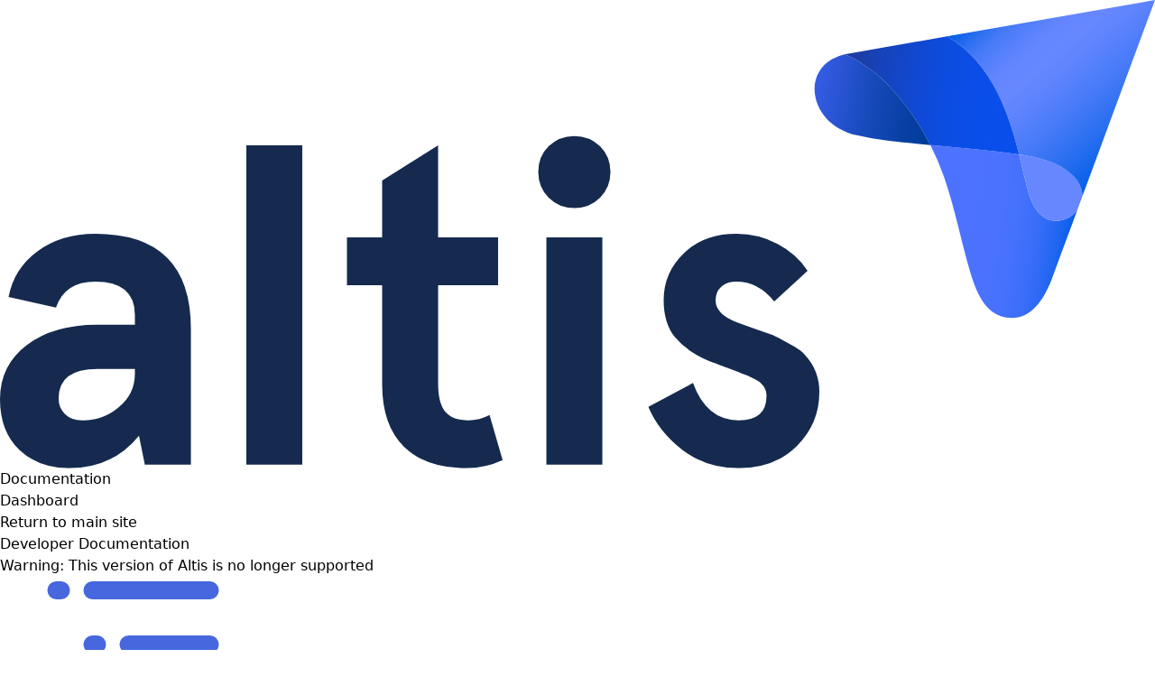

--- FILE ---
content_type: text/html; charset=UTF-8
request_url: https://docs.altis-dxp.com/v6/search/
body_size: 10510
content:
<!DOCTYPE html><html lang="en"><head><meta charset="UTF-8" /><meta name="viewport" content="width=device-width, initial-scale=1" /><title>Search - Altis Documentation</title><meta name="robots" content="none" data-svelte="svelte-77tvp1"><link rel="dns-prefetch" href="//cdnjs.cloudflare.com" data-svelte="svelte-1i23q6z"><link rel="dns-prefetch" href="//cdn.jsdelivr.net" data-svelte="svelte-1i23q6z"><link rel="dns-prefetch" href="//www.altis-dxp.com" data-svelte="svelte-1i23q6z"><script data-svelte="svelte-1i23q6z">document.getElementsByTagName('html')[0].className = document.getElementsByTagName('html')[0].className + ' js';</script><link rel="stylesheet" href="//cdn.jsdelivr.net/gh/highlightjs/cdn-release@10.1.2/build/styles/vs2015.min.css" data-svelte="svelte-1i23q6z"><script src="https://cdn.jsdelivr.net/npm/fuse.js@6.4.2" data-svelte="svelte-1i23q6z"></script><link rel="icon" href="https://www.altis-dxp.com/tachyon/2021/08/favicon-2.png?fit=32%2C32" sizes="32x32" data-svelte="svelte-1i23q6z"><link rel="icon" href="https://www.altis-dxp.com/tachyon/2021/08/favicon-2.png" sizes="192x192" data-svelte="svelte-1i23q6z"><link rel="apple-touch-icon" href="https://www.altis-dxp.com/tachyon/2021/08/favicon-2.png" data-svelte="svelte-1i23q6z"><meta name="msapplication-TileImage" content="https://www.altis-dxp.com/tachyon/2021/08/favicon-2.png" data-svelte="svelte-1i23q6z"><meta name="robots" content="none" data-svelte="svelte-1i23q6z"><link rel="canonical" href="https://docs.altis-dxp.com/v6/search/" data-svelte="svelte-1i23q6z"><link rel="stylesheet" href="/_elderjs/assets/svelte-9d56614c.css" media="all" /><link rel="stylesheet" href="/style.css" /></head><body class="doc">


<svg aria-hidden="true" style="display:none" xmlns="http://www.w3.org/2000/svg"><defs><symbol id="social-icons--facebook" width="100%" height="100%" viewBox="0 0 20 20" xmlns="http://www.w3.org/2000/svg"><path d="M8 7.336H6V10h2v8h3.336v-8h2.424L14 7.336h-2.664V6.224c0-.64.128-.888.744-.888H14V2h-2.536C9.064 2 8 3.056 8 5.08v2.256z" fill-rule="evenodd"></path></symbol><symbol id="social-icons--linkedin" width="100%" height="100%" viewBox="0 0 20 20" xmlns="http://www.w3.org/2000/svg"><path d="M17.9982143 18H14.6875v-5.2c0-1.2392857-.025-2.82857143-1.725-2.82857143-1.725 0-1.9892857 1.34642853-1.9892857 2.73928573V18H7.65892857V7.31785714h3.18214283V8.775H10.8875c.4428571-.83928571 1.525-1.725 3.1392857-1.725 3.3571429 0 3.975 2.21071429 3.975 5.0821429V18h-.0035714zM3.91964286 5.86071429c-1.06071429 0-1.92142857-.87857143-1.92142857-1.93928572C1.99821429 2.86071429 2.85892857 2 3.91964286 2c1.06071428 0 1.92142857.86071429 1.92142857 1.92142857 0 1.06071429-.86071429 1.93928572-1.92142857 1.93928572zM2.2625 18h3.31785714V7.31785714H2.2625V18z" fill-rule="evenodd"></path></symbol><symbol id="social-icons--twitter" width="100%" height="100%" viewBox="0 0 20 20" xmlns="http://www.w3.org/2000/svg"><path d="M6.80625 16.9943147c6.50125 0 10.05375-5.39 10.05375-10.05375001 0-.14875 0-.30625-.00875-.455.69125-.49875 1.28625-1.12 1.7675-1.82875-.6475.28875-1.33.4725-2.03.56.735-.4375 1.28625-1.1375 1.556625-1.95125-.69125.41125-1.451625.7-2.247875.8575-1.33875-1.42625-3.57875-1.49625-5.005875-.1575-.917875.84875-1.302875 2.14375-1.022875 3.36875-2.84375-.14-5.48625-1.4875-7.28-3.6925-.945 1.61-.46375 3.675 1.09375 4.71625-.56875-.0175-1.11125-.16625-1.61-.44625v.04375c0 1.68 1.19 3.13250001 2.835 3.46500001-.51625.14-1.0675.16625-1.5925.06125.46375 1.44375 1.79375 2.42375 3.29875 2.45875-1.25125.98-2.8 1.51375-4.3925 1.51375-.28 0-.56-.0175-.84-.0525 1.61875 1.04125 3.5 1.5925 5.425 1.5925" fill-rule="evenodd"></path></symbol><symbol id="icon-search" xmlns="http://www.w3.org/2000/svg" viewBox="0 0 24 24"><path d="M23.4,21.5l-2-2l-3-3c0.2-0.2,0.3-0.4,0.5-0.6c1.1-1.7,1.7-3.7,1.6-5.8c0-2-0.7-4.1-1.9-5.7C18.3,4,18,3.6,17.6,3.2 c0,0,0,0,0,0c-1.4-1.4-3.4-2.5-5.4-2.8c-0.5-0.1-1.1-0.2-1.7-0.2c-0.5,0-1,0-1.5,0.1C8.5,0.4,8,0.5,7.5,0.6C7,0.8,6.5,1,6,1.2 C5,1.6,4.2,2.2,3.4,2.9C2.7,3.6,2,4.5,1.5,5.4C1,6.3,0.6,7.2,0.4,8.2c-0.2,1-0.3,2-0.2,3c0.1,1,0.3,2,0.7,2.9c0.2,0.5,0.4,1,0.7,1.5 c0.3,0.5,0.7,1,1,1.4c0.7,0.8,1.5,1.5,2.4,2C6,19.6,6.9,20,7.9,20.2c1.9,0.5,4.1,0.4,6-0.3c0.5-0.2,1-0.4,1.5-0.7 c0.4-0.2,0.8-0.5,1.1-0.8l1.1,1.1l3.1,3.1l0.7,0.7c0.2,0.2,0.6,0.4,1,0.4c0.3,0,0.7-0.1,1-0.4c0.2-0.3,0.4-0.6,0.4-1 C23.8,22.1,23.7,21.8,23.4,21.5z M13.3,17.3c-0.6,0.2-1.3,0.4-1.9,0.5c-0.7,0.1-1.3,0.1-2,0c-0.7-0.1-1.3-0.3-1.9-0.5 c-0.6-0.3-1.1-0.6-1.6-1c-0.5-0.4-1-0.9-1.4-1.4c-0.4-0.5-0.7-1.1-1-1.7C3.2,12.7,3.1,12,3,11.4c-0.1-0.7-0.1-1.3,0-2 c0.1-0.7,0.3-1.3,0.5-1.9c0.3-0.6,0.6-1.1,1-1.6c0.4-0.5,0.9-1,1.4-1.4c0.5-0.4,1.1-0.7,1.7-1C8.1,3.2,8.7,3.1,9.4,3 c0.7-0.1,1.3-0.1,2,0c0.7,0.1,1.3,0.3,1.9,0.5c0.6,0.3,1.1,0.6,1.6,1c0.3,0.2,0.5,0.4,0.7,0.6c0.2,0.2,0.4,0.5,0.6,0.7 c0.4,0.5,0.7,1.1,1,1.7c0.2,0.6,0.4,1.3,0.5,1.9c0.1,0.7,0.1,1.3,0,2c-0.1,0.7-0.3,1.3-0.5,1.9c-0.3,0.6-0.6,1.1-1,1.6 c-0.2,0.2-0.4,0.5-0.6,0.7c0,0,0,0,0,0c0,0,0,0,0,0c-0.2,0.2-0.5,0.4-0.7,0.6C14.4,16.7,13.9,17,13.3,17.3z"></path></symbol><symbol id="icon-toc" width="100%" height="100%" xmlns="http://www.w3.org/2000/svg" viewBox="0 0 20 15"><g stroke="none" stroke-width="1" fill="none" fill-rule="evenodd" stroke-linecap="round" stroke-linejoin="round"><g transform="translate(-27.000000, -73.000000)" stroke="#4667DE" stroke-width="2"><g transform="translate(27.000000, 70.000000)"><path d="M9.25,10.5 L18.25,10.5 L9.25,10.5 Z M5.25,4.5 L18.25,4.5 L5.25,4.5 Z M13,16.5 L18.25,16.5 L13,16.5 Z M9.75,16.5 L9.25,16.5 L9.75,16.5 Z M1.75,4.5 L1.25,4.5 L1.75,4.5 Z M5.75,10.5 L5.25,10.5 L5.75,10.5 Z"></path></g></g></g></symbol><symbol id="icon-link" xmlns="http://www.w3.org/2000/svg" width="100%" height="100%" viewBox="0 0 24 24"><path d="M17.033 6.966c.584.583.584 1.529 0 2.112l-7.955 7.956c-.583.583-1.529.583-2.112 0-.583-.583-.583-1.529 0-2.112l7.956-7.956c.582-.583 1.528-.583 2.111 0zm-9.138 13.386c-1.171 1.171-3.076 1.171-4.248 0-1.171-1.171-1.171-3.077 0-4.248l5.639-5.632c-1.892-.459-3.971.05-5.449 1.528l-2.147 2.147c-2.254 2.254-2.254 5.909 0 8.163 2.254 2.254 5.909 2.254 8.163 0l2.147-2.148c1.477-1.477 1.986-3.556 1.527-5.448l-5.632 5.638zm6.251-18.662l-2.146 2.148c-1.478 1.478-1.99 3.553-1.53 5.445l5.634-5.635c1.172-1.171 3.077-1.171 4.248 0 1.172 1.171 1.172 3.077 0 4.248l-5.635 5.635c1.893.459 3.968-.053 5.445-1.53l2.146-2.147c2.254-2.254 2.254-5.908 0-8.163-2.253-2.254-5.908-2.254-8.162-.001z"></path></symbol><symbol id="icon-github" xmlns="http://www.w3.org/2000/svg" width="100%" height="100%" viewBox="0 0 24 24"><path d="M12 0c-6.626 0-12 5.373-12 12 0 5.302 3.438 9.8 8.207 11.387.599.111.793-.261.793-.577v-2.234c-3.338.726-4.033-1.416-4.033-1.416-.546-1.387-1.333-1.756-1.333-1.756-1.089-.745.083-.729.083-.729 1.205.084 1.839 1.237 1.839 1.237 1.07 1.834 2.807 1.304 3.492.997.107-.775.418-1.305.762-1.604-2.665-.305-5.467-1.334-5.467-5.931 0-1.311.469-2.381 1.236-3.221-.124-.303-.535-1.524.117-3.176 0 0 1.008-.322 3.301 1.23.957-.266 1.983-.399 3.003-.404 1.02.005 2.047.138 3.006.404 2.291-1.552 3.297-1.23 3.297-1.23.653 1.653.242 2.874.118 3.176.77.84 1.235 1.911 1.235 3.221 0 4.609-2.807 5.624-5.479 5.921.43.372.823 1.102.823 2.222v3.293c0 .319.192.694.801.576 4.765-1.589 8.199-6.086 8.199-11.386 0-6.627-5.373-12-12-12z"></path></symbol></defs></svg>

<header class="global-header is-light"><div class="global-header__inner"><h1 class="global-header__logo"><a class="site-logo" href="/"><img src="https://docs.altis-dxp.com/images/Altis-logo.svg" alt="Altis by Human Made" class="site-logo__logo">
				Documentation
			</a></h1>
		<div class="global-header__nav"><nav class="header-nav"><div class="header-nav__menu-wrap" id="header-nav__menu-wrap"><ul class="header-nav__menu"><li class="header-nav__menu-item"><a class="header-nav__item-link" href="https://dashboard.altis-dxp.com/">Dashboard
							</a></li>
						<li class="header-nav__menu-item"><a class="header-nav__item-link" href="https://www.altis-dxp.com/">Return to main site
							</a></li></ul></div></nav></div></div></header>

<main class="main main--documentation"><div class="content-container section developer-documentation"><div class="documentation__title"><h2>Developer Documentation</h2></div>
		

<div class="message warning"><p>Warning: This version of Altis is no longer supported</p></div>

<div class="search-form"><div class="searchform-component" id="searchformmDSryqcsbC"><div class="developer-documentation__search"><a href="#table-of-contents" class="developer-documentation__search__skip-link"><svg class="developer-documentation__search__skip-link__icon"><use xlink:href="#icon-toc"></use></svg></a>
	<form method="get" class="developer-documentation__search__form" action="/v6/s/"><label for="search" class="screen-reader-text">Search within the documentation.</label>

		<input autocomplete="off" class="developer-documentation__search__form__input" id="search" name="search" placeholder="Search..." spellcheck="off" type="text">
		<button class="developer-documentation__search__form__submit" type="submit"><svg class="developer-documentation__search__form__submit-icon"><use xlink:href="#icon-search"></use></svg></button></form></div></div></div>

<div class="documentation__breadcrumbs"><nav class="breadcrumbs"><a class="breadcrumbs__item" href="/v6/">Home</a>
		<a class="breadcrumbs__item" href="https://docs.altis-dxp.com/v6/search/">Search</a> </nav></div>

<div class="version-menu"><div class="versionmenu-component" id="versionmenuVDZRNVvpvX"><nav class="developer-documentation__version"><h2>Version</h2>
	<ul><li style="--index:1"><a href="https://docs.altis-dxp.com/nightly/search/">Nightly</a></li><li style="--index:2"><a href="https://docs.altis-dxp.com/v13/search/">v13 (Preview)</a></li><li style="--index:3"><a href="https://docs.altis-dxp.com/search/">v12 (Stable)</a></li><li style="--index:4"><a href="https://docs.altis-dxp.com/v11/search/">v11</a></li><li style="--index:5"><a href="https://docs.altis-dxp.com/v10/search/">v10</a></li><li style="--index:6"><a href="https://docs.altis-dxp.com/v9/search/">v9</a></li>
		<li style="--index:7"><a href="/archive/">Older</a></li>
		<li style="--index:0" class="active"><a href="/v6/">v6</a></li></ul>
	
	<select value="6"><option  value="nightly">Nightly</option><option  value="13">v13 (Preview)</option><option  value="12">v12 (Stable)</option><option  value="11">v11</option><option  value="10">v10</option><option  value="9">v9</option><option  value="archive">Older</option><option selected value="6">v6</option></select></nav></div></div>



<article id="content" class="entry developer-documentation__entry"><h1 id="search"><a aria-hidden="true" tabindex="-1" href="#search"><svg class="icon icon-link"><use xlink:href="#icon-link"></use></svg></a>Search</h1>
<p><img src="/v6/search/assets/banner-search.png" alt=""></p>
<p>The Search module provides a mirrored Elasticsearch index of all CMS content that is optimized for search relevance, speed and accuracy. This operates at a higher level than the primary datastore (MySQL) and is the recommended solution for searching.</p>
<p>The benefits of using Elasticsearch over MySQL search queries include:</p>
<ul>
<li>Speed</li>
<li>Advanced text analysis
<ul>
<li>Removing HTML</li>
<li>Language dependent word stemming and stopwords</li>
<li>Language dependent tokenisation</li>
</ul>
</li>
<li>Configurable relevancy scores</li>
<li>Fuzzy matching</li>
<li>Synonyms</li>
<li>Aggregations for faceted search and statistics</li>
</ul>
<p>The default Search index and related functionality is provided by the <a href="https://github.com/10up/ElasticPress">ElasticPress plugin</a> and the multilingual support is derived from <a href="https://github.com/Automattic/wpes-lib">the WordPress.com Elasticsearch library</a>.</p>
<p>If you do not wish to use the search module it can be deactivated via your config:</p>
<pre><code class="hljs language-json">{
	<span class="hljs-attr">"extra"</span>: {
		<span class="hljs-attr">"altis"</span>: {
			<span class="hljs-attr">"modules"</span>: {
				<span class="hljs-attr">"search"</span>: {
					<span class="hljs-attr">"enabled"</span>: <span class="hljs-literal">false</span>
				}
			}
		}
	}
}
</code></pre>
<p><strong>Note:</strong> turning this module off does not remove the Elasticsearch server. This can still be used for <a href="https://docs.altis-dxp.com/v6/analytics/native/">Native Analytics</a> and any custom use cases.</p>
<p>Content that is indexed in the search index by default:</p>
<ul>
<li>Posts</li>
<li>Pages</li>
<li>Media</li>
<li>Custom Post Types (registered with <code>show_in_search</code> or <code>public</code>)</li>
<li>Post Meta</li>
<li>Post Terms</li>
<li>Post Author</li>
<li>Users</li>
<li>User Meta</li>
<li>Terms</li>
<li>Term Meta</li>
</ul>
<p>When used in conjunction with the <a href="https://docs.altis-dxp.com/v6/media/image-recognition/">Media Rekognition</a> feature, all images are processed for automatic keyword detection and stored in the search index too.</p>
<h2 id="cms-query-integration"><a aria-hidden="true" tabindex="-1" href="#cms-query-integration"><svg class="icon icon-link"><use xlink:href="#icon-link"></use></svg></a>CMS Query Integration</h2>
<p>The method for determining whether CMS queries are handled by Elasticsearch or MySQL uses sensible defaults, but can also be controlled in more granular ways through code. Special handling is required for supporting partial search terms common in autosuggest or "typeahead" interfaces.</p>
<p><a href="https://docs.altis-dxp.com/v6/search/cms-query-integration/">Find out how to control Elasticsearch query integration and how to use autosuggest search here</a>.</p>
<h2 id="search-configuration"><a aria-hidden="true" tabindex="-1" href="#search-configuration"><svg class="icon icon-link"><use xlink:href="#icon-link"></use></svg></a>Search Configuration</h2>
<p>The default search behavior can be tuned to allow for stricter or more permissive matching, as well as enabling advanced search query capabilities such as using quoted strings for exact matches. You can also tune the relevancy of specific fields and how fuzzy matching works.</p>
<p>See <a href="https://docs.altis-dxp.com/v6/search/search-configuration/">Search Configuration</a> for full details.</p>
<h3 id="custom-user-dictionaries"><a aria-hidden="true" tabindex="-1" href="#custom-user-dictionaries"><svg class="icon icon-link"><use xlink:href="#icon-link"></use></svg></a>Custom User Dictionaries</h3>
<p>A subset of search configuration is the ability to upload <a href="https://docs.altis-dxp.com/v6/search/search-configuration/custom-dictionaries/">custom user dictionaries</a> for adding synonyms, stop words and custom text analysis for Japanese to further tune and improve search results.</p>
<h2 id="document-indexing"><a aria-hidden="true" tabindex="-1" href="#document-indexing"><svg class="icon icon-link"><use xlink:href="#icon-link"></use></svg></a>Document Indexing</h2>
<p>All documents that are uploaded to the media library can also be parsed and indexed. For example, if you upload a PDF file, the PDF content will be read and included in the search index. Searches for keywords and phrases that are included in the document will be then be included in search results.</p>
<p>The following document types are parsed and their content is added to the search index:</p>
<ul>
<li>PDF</li>
<li>PPT</li>
<li>PPTX</li>
<li>XLS</li>
<li>XLSX</li>
<li>DOC</li>
<li>DOCX</li>
</ul>
<p>To enable the indexing of document content, set the <code>modules.search.index-documents</code> setting to <code>true</code>.</p>
<h2 id="search-index-modification"><a aria-hidden="true" tabindex="-1" href="#search-index-modification"><svg class="icon icon-link"><use xlink:href="#icon-link"></use></svg></a>Search Index Modification</h2>
<p>It is also possible to modify the specific fields stored for each post to provide extra search data that is not included by default. See <a href="https://docs.altis-dxp.com/v6/search/posts-index-modification/">Search Index Modification</a> for details.</p>
<h2 id="using-elasticsearch"><a aria-hidden="true" tabindex="-1" href="#using-elasticsearch"><svg class="icon icon-link"><use xlink:href="#icon-link"></use></svg></a>Using Elasticsearch</h2>
<p>Elasticsearch is used to provide the search index, as such as a developer you can make direct use of Elasticsearch for advanced feature development. See <a href="https://docs.altis-dxp.com/v6/search/using-elasticsearch/">Using Elasticsearch</a> for details.</p>
<h2 id="additional-configuration-options"><a aria-hidden="true" tabindex="-1" href="#additional-configuration-options"><svg class="icon icon-link"><use xlink:href="#icon-link"></use></svg></a>Additional Configuration Options</h2>
<p>The following options can be enabled/disabled via the search configuration.</p>
<ul>
<li><code>"related-posts": true|false (default)</code></li>
<li><code>"facets": true|false|['match-type' => "all" (default)|...]</code></li>
<li><code>"woocommerce": true|false (default)</code></li>
<li><code>"autosuggest": true|false (default)</code></li>
</ul>
<h3 id="related-posts"><a aria-hidden="true" tabindex="-1" href="#related-posts"><svg class="icon icon-link"><use xlink:href="#icon-link"></use></svg></a>Related Posts</h3>
<p>To find related posts leveraging Elastic Search use the <code>ep_find_related()</code> function. The function requires a single parameter ( <code>$post_id</code> ) with another optional parameter ( <code>$return</code> ). The <code>$post_id</code> will be used to find the posts that are related to it, with <code>$return</code> specifying the number of related posts to return, which defaults to 5.</p>
<p>If an out of the box solution is desired, a widget <code>ElasticPress - Related Posts</code> is created that can be added to your site's sidebar. In order for the widget to work correctly it needs to be added to the sidebar which will be displayed for a single post.</p>
<h3 id="facets"><a aria-hidden="true" tabindex="-1" href="#facets"><svg class="icon icon-link"><use xlink:href="#icon-link"></use></svg></a>Facets</h3>
<p>Facets are a feature in ElasticPress which add control to filter content by one or more taxonomies. A widget can be added so when viewing a content list (archive), the taxonomy and all of its terms will be displayed. This will allow a vistors to further filter content.</p>
<p>Depending on the configuration specified for <code>facets</code>, if the <code>match-type</code> property is set to <code>any</code>, it will force the results to match any selected taxonomy term. If set to <code>all</code>, it will match to results with all of the selected terms.</p>
<h3 id="search-form-auto-suggest"><a aria-hidden="true" tabindex="-1" href="#search-form-auto-suggest"><svg class="icon icon-link"><use xlink:href="#icon-link"></use></svg></a>Search Form Auto Suggest</h3>
<p>This feature enhances search forms on the website to show a dropdown list of suggestions as users type.</p>

	

	<div class="developer-documentation__edit-link"><a href="https://github.com/humanmade/altis-enhanced-search/edit/v6-branch/docs/README.md"><svg><use xlink:href="#icon-github"></use></svg>Edit this page on GitHub
			</a></div></article>

<nav id="table-of-contents" class="developer-documentation__nav"><h2 class="developer-documentation__nav__title screen-reader-text">Table of Contents</h2>
	<ul class="developer-documentation__nav__menu"><li class="developer-documentation__nav__menu__item"><a href="https://docs.altis-dxp.com/v6/">Welcome</a>
			
		</li><li class="developer-documentation__nav__menu__item developer-documentation__nav__menu__item__has-sub-menu"><a href="https://docs.altis-dxp.com/v6/getting-started/">Getting Started</a>
			<ul class="developer-documentation__nav__menu__item__sub-menu"><li class="developer-documentation__nav__menu__item__sub-menu__item"><a href="https://docs.altis-dxp.com/v6/getting-started/first-theme/">Your First Theme</a>
			
		</li><li class="developer-documentation__nav__menu__item__sub-menu__item"><a href="https://docs.altis-dxp.com/v6/getting-started/configuration/">Configuration</a>
			
		</li><li class="developer-documentation__nav__menu__item__sub-menu__item"><a href="https://docs.altis-dxp.com/v6/getting-started/custom-modules/">Custom Modules</a>
			
		</li><li class="developer-documentation__nav__menu__item__sub-menu__item"><a href="https://docs.altis-dxp.com/v6/getting-started/third-party-plugins/">Third-Party Plugins</a>
			
		</li></ul>
		</li><li class="developer-documentation__nav__menu__item developer-documentation__nav__menu__item__has-sub-menu"><a href="https://docs.altis-dxp.com/v6/guides/">Guides</a>
			<ul class="developer-documentation__nav__menu__item__sub-menu"><li class="developer-documentation__nav__menu__item__sub-menu__item"><a href="https://docs.altis-dxp.com/v6/guides/altis-releases/">Altis Releases</a>
			
		</li><li class="developer-documentation__nav__menu__item__sub-menu__item"><a href="https://docs.altis-dxp.com/v6/guides/automatic-updates/">Automating Updates</a>
			
		</li><li class="developer-documentation__nav__menu__item__sub-menu__item developer-documentation__nav__menu__item__has-sub-menu"><a href="https://docs.altis-dxp.com/v6/guides/code-review/">Code Review</a>
			<ul class="developer-documentation__nav__menu__item__sub-menu"><li class="developer-documentation__nav__menu__item__sub-menu__item"><a href="https://docs.altis-dxp.com/v6/guides/code-review/minified-code/">Minified / Obfuscated Code</a>
			
		</li><li class="developer-documentation__nav__menu__item__sub-menu__item"><a href="https://docs.altis-dxp.com/v6/guides/code-review/performance-considerations/">Performance Considerations</a>
			
		</li><li class="developer-documentation__nav__menu__item__sub-menu__item"><a href="https://docs.altis-dxp.com/v6/guides/code-review/standards/">Coding Standards</a>
			
		</li></ul>
		</li><li class="developer-documentation__nav__menu__item__sub-menu__item developer-documentation__nav__menu__item__has-sub-menu"><a href="https://docs.altis-dxp.com/v6/guides/headless/">Headless Frontends</a>
			<ul class="developer-documentation__nav__menu__item__sub-menu"><li class="developer-documentation__nav__menu__item__sub-menu__item"><a href="https://docs.altis-dxp.com/v6/guides/headless/react-app/">Building a React App</a>
			
		</li><li class="developer-documentation__nav__menu__item__sub-menu__item"><a href="https://docs.altis-dxp.com/v6/guides/headless/ssr/">Server-Side Rendering</a>
			
		</li></ul>
		</li><li class="developer-documentation__nav__menu__item__sub-menu__item"><a href="https://docs.altis-dxp.com/v6/guides/long-term-support/">Long Term Support</a>
			
		</li><li class="developer-documentation__nav__menu__item__sub-menu__item"><a href="https://docs.altis-dxp.com/v6/guides/migrating-from-wordpress/">Migrating a WordPress Codebase</a>
			
		</li><li class="developer-documentation__nav__menu__item__sub-menu__item"><a href="https://docs.altis-dxp.com/v6/guides/module-preview-releases/">Module Preview Releases</a>
			
		</li><li class="developer-documentation__nav__menu__item__sub-menu__item"><a href="https://docs.altis-dxp.com/v6/guides/multiple-sites/">Multiple Sites</a>
			
		</li><li class="developer-documentation__nav__menu__item__sub-menu__item"><a href="https://docs.altis-dxp.com/v6/guides/pre-approved-plugins/">Pre-Approved Plugins</a>
			
		</li><li class="developer-documentation__nav__menu__item__sub-menu__item developer-documentation__nav__menu__item__has-sub-menu"><a href="https://docs.altis-dxp.com/v6/guides/upgrading/">Upgrading</a>
			<ul class="developer-documentation__nav__menu__item__sub-menu"><li class="developer-documentation__nav__menu__item__sub-menu__item"><a href="https://docs.altis-dxp.com/v6/guides/upgrading/v2/">Upgrading to v2</a>
			
		</li><li class="developer-documentation__nav__menu__item__sub-menu__item"><a href="https://docs.altis-dxp.com/v6/guides/upgrading/v3/">Upgrading to v3</a>
			
		</li><li class="developer-documentation__nav__menu__item__sub-menu__item"><a href="https://docs.altis-dxp.com/v6/guides/upgrading/v4/">Upgrading to v4</a>
			
		</li><li class="developer-documentation__nav__menu__item__sub-menu__item"><a href="https://docs.altis-dxp.com/v6/guides/upgrading/v5/">Upgrading to v5</a>
			
		</li><li class="developer-documentation__nav__menu__item__sub-menu__item"><a href="https://docs.altis-dxp.com/v6/guides/upgrading/v6/">Upgrading to v6</a>
			
		</li></ul>
		</li></ul>
		</li><li class="developer-documentation__nav__menu__item developer-documentation__nav__menu__item__has-sub-menu"><a href="https://docs.altis-dxp.com/v6/analytics/">Analytics</a>
			<ul class="developer-documentation__nav__menu__item__sub-menu"><li class="developer-documentation__nav__menu__item__sub-menu__item developer-documentation__nav__menu__item__has-sub-menu"><a href="https://docs.altis-dxp.com/v6/analytics/google-tag-manager/">Google Tag Manager</a>
			<ul class="developer-documentation__nav__menu__item__sub-menu"><li class="developer-documentation__nav__menu__item__sub-menu__item"><a href="https://docs.altis-dxp.com/v6/analytics/google-tag-manager/conversion-tracking/">Conversion tracking</a>
			
		</li><li class="developer-documentation__nav__menu__item__sub-menu__item"><a href="https://docs.altis-dxp.com/v6/analytics/google-tag-manager/data-layer/">Data Layer</a>
			
		</li><li class="developer-documentation__nav__menu__item__sub-menu__item"><a href="https://docs.altis-dxp.com/v6/analytics/google-tag-manager/google-analytics/">Google Analytics</a>
			
		</li><li class="developer-documentation__nav__menu__item__sub-menu__item"><a href="https://docs.altis-dxp.com/v6/analytics/google-tag-manager/optimize/">Optimize</a>
			
		</li><li class="developer-documentation__nav__menu__item__sub-menu__item"><a href="https://docs.altis-dxp.com/v6/analytics/google-tag-manager/remarketing/">Remarketing</a>
			
		</li></ul>
		</li><li class="developer-documentation__nav__menu__item__sub-menu__item developer-documentation__nav__menu__item__has-sub-menu"><a href="https://docs.altis-dxp.com/v6/analytics/native/">Native Analytics</a>
			<ul class="developer-documentation__nav__menu__item__sub-menu"><li class="developer-documentation__nav__menu__item__sub-menu__item"><a href="https://docs.altis-dxp.com/v6/analytics/native/audiences/">Audiences</a>
			
		</li><li class="developer-documentation__nav__menu__item__sub-menu__item"><a href="https://docs.altis-dxp.com/v6/analytics/native/client-side-api/">Client Side API</a>
			
		</li><li class="developer-documentation__nav__menu__item__sub-menu__item"><a href="https://docs.altis-dxp.com/v6/analytics/native/data-export/">Data Export</a>
			
		</li><li class="developer-documentation__nav__menu__item__sub-menu__item"><a href="https://docs.altis-dxp.com/v6/analytics/native/data-structure/">Data Structure</a>
			
		</li><li class="developer-documentation__nav__menu__item__sub-menu__item"><a href="https://docs.altis-dxp.com/v6/analytics/native/examples/">Example Uses</a>
			
		</li><li class="developer-documentation__nav__menu__item__sub-menu__item"><a href="https://docs.altis-dxp.com/v6/analytics/native/experience-blocks/">Experience Blocks</a>
			
		</li><li class="developer-documentation__nav__menu__item__sub-menu__item"><a href="https://docs.altis-dxp.com/v6/analytics/native/experiments/">Experiments</a>
			
		</li><li class="developer-documentation__nav__menu__item__sub-menu__item"><a href="https://docs.altis-dxp.com/v6/analytics/native/goal-tracking/">Goal Tracking</a>
			
		</li><li class="developer-documentation__nav__menu__item__sub-menu__item"><a href="https://docs.altis-dxp.com/v6/analytics/native/privacy/">Privacy</a>
			
		</li><li class="developer-documentation__nav__menu__item__sub-menu__item"><a href="https://docs.altis-dxp.com/v6/analytics/native/server-side-api/">Server Side API</a>
			
		</li></ul>
		</li></ul>
		</li><li class="developer-documentation__nav__menu__item developer-documentation__nav__menu__item__has-sub-menu"><a href="https://docs.altis-dxp.com/v6/cloud/">Cloud</a>
			<ul class="developer-documentation__nav__menu__item__sub-menu"><li class="developer-documentation__nav__menu__item__sub-menu__item"><a href="https://docs.altis-dxp.com/v6/cloud/backups/">Backups</a>
			
		</li><li class="developer-documentation__nav__menu__item__sub-menu__item"><a href="https://docs.altis-dxp.com/v6/cloud/build-scripts/">Build Scripts</a>
			
		</li><li class="developer-documentation__nav__menu__item__sub-menu__item"><a href="https://docs.altis-dxp.com/v6/cloud/cdn-locations/">CDN</a>
			
		</li><li class="developer-documentation__nav__menu__item__sub-menu__item"><a href="https://docs.altis-dxp.com/v6/cloud/cdn-purge/">Purging Cache on the CDN</a>
			
		</li><li class="developer-documentation__nav__menu__item__sub-menu__item developer-documentation__nav__menu__item__has-sub-menu"><a href="https://docs.altis-dxp.com/v6/cloud/dashboard/">Altis Dashboard</a>
			<ul class="developer-documentation__nav__menu__item__sub-menu"><li class="developer-documentation__nav__menu__item__sub-menu__item"><a href="https://docs.altis-dxp.com/v6/cloud/dashboard/logs/">Accessing Logs</a>
			
		</li><li class="developer-documentation__nav__menu__item__sub-menu__item"><a href="https://docs.altis-dxp.com/v6/cloud/dashboard/x-ray/">XRay</a>
			
		</li></ul>
		</li><li class="developer-documentation__nav__menu__item__sub-menu__item"><a href="https://docs.altis-dxp.com/v6/cloud/email-delivery/">Email Delivery</a>
			
		</li><li class="developer-documentation__nav__menu__item__sub-menu__item"><a href="https://docs.altis-dxp.com/v6/cloud/geo-targeting/">Geo Targeting / GeoIP</a>
			
		</li><li class="developer-documentation__nav__menu__item__sub-menu__item"><a href="https://docs.altis-dxp.com/v6/cloud/https/">HTTPS</a>
			
		</li><li class="developer-documentation__nav__menu__item__sub-menu__item"><a href="https://docs.altis-dxp.com/v6/cloud/limitations/">Limitations</a>
			
		</li><li class="developer-documentation__nav__menu__item__sub-menu__item"><a href="https://docs.altis-dxp.com/v6/cloud/nginx-configuration/">Nginx Configuration</a>
			
		</li><li class="developer-documentation__nav__menu__item__sub-menu__item"><a href="https://docs.altis-dxp.com/v6/cloud/origin-locations/">Origin Locations</a>
			
		</li><li class="developer-documentation__nav__menu__item__sub-menu__item"><a href="https://docs.altis-dxp.com/v6/cloud/page-caching/">Page Caching</a>
			
		</li><li class="developer-documentation__nav__menu__item__sub-menu__item"><a href="https://docs.altis-dxp.com/v6/cloud/specifications/">Specifications</a>
			
		</li><li class="developer-documentation__nav__menu__item__sub-menu__item"><a href="https://docs.altis-dxp.com/v6/cloud/static-file-caching/">Static File Caching</a>
			
		</li><li class="developer-documentation__nav__menu__item__sub-menu__item"><a href="https://docs.altis-dxp.com/v6/cloud/third-party-cdn/">Third Party CDN Usage</a>
			
		</li></ul>
		</li><li class="developer-documentation__nav__menu__item developer-documentation__nav__menu__item__has-sub-menu"><a href="https://docs.altis-dxp.com/v6/cms/">CMS</a>
			<ul class="developer-documentation__nav__menu__item__sub-menu"><li class="developer-documentation__nav__menu__item__sub-menu__item"><a href="https://docs.altis-dxp.com/v6/cms/block-editor/">Block Editor</a>
			
		</li><li class="developer-documentation__nav__menu__item__sub-menu__item"><a href="https://docs.altis-dxp.com/v6/cms/branding/">Branding</a>
			
		</li><li class="developer-documentation__nav__menu__item__sub-menu__item"><a href="https://docs.altis-dxp.com/v6/cms/extended-cpts/">Extended Custom Post Types</a>
			
		</li><li class="developer-documentation__nav__menu__item__sub-menu__item"><a href="https://docs.altis-dxp.com/v6/cms/helper-functions/">Helper Functions</a>
			
		</li><li class="developer-documentation__nav__menu__item__sub-menu__item"><a href="https://docs.altis-dxp.com/v6/cms/post-cloner/">Post Cloner</a>
			
		</li><li class="developer-documentation__nav__menu__item__sub-menu__item"><a href="https://docs.altis-dxp.com/v6/cms/rss/">RSS Feeds</a>
			
		</li><li class="developer-documentation__nav__menu__item__sub-menu__item"><a href="https://docs.altis-dxp.com/v6/cms/themes/">Themes</a>
			
		</li><li class="developer-documentation__nav__menu__item__sub-menu__item"><a href="https://docs.altis-dxp.com/v6/cms/xmlrpc/">XML RPC</a>
			
		</li></ul>
		</li><li class="developer-documentation__nav__menu__item"><a href="https://docs.altis-dxp.com/v6/core/">Core</a>
			
		</li><li class="developer-documentation__nav__menu__item developer-documentation__nav__menu__item__has-sub-menu"><a href="https://docs.altis-dxp.com/v6/dev-tools/">Developer Tools</a>
			<ul class="developer-documentation__nav__menu__item__sub-menu"><li class="developer-documentation__nav__menu__item__sub-menu__item"><a href="https://docs.altis-dxp.com/v6/dev-tools/continuous-integration/">Continuous Integration</a>
			
		</li><li class="developer-documentation__nav__menu__item__sub-menu__item"><a href="https://docs.altis-dxp.com/v6/dev-tools/flamegraphs/">Flamegraphs</a>
			
		</li><li class="developer-documentation__nav__menu__item__sub-menu__item"><a href="https://docs.altis-dxp.com/v6/dev-tools/testing-with-phpunit/">Testing With PHPUnit</a>
			
		</li></ul>
		</li><li class="developer-documentation__nav__menu__item developer-documentation__nav__menu__item__has-sub-menu"><a href="https://docs.altis-dxp.com/v6/documentation/">Documentation</a>
			<ul class="developer-documentation__nav__menu__item__sub-menu"><li class="developer-documentation__nav__menu__item__sub-menu__item"><a href="https://docs.altis-dxp.com/v6/documentation/custom-documentation/">Custom Documentation</a>
			
		</li><li class="developer-documentation__nav__menu__item__sub-menu__item"><a href="https://docs.altis-dxp.com/v6/documentation/linking/">Linking</a>
			
		</li></ul>
		</li><li class="developer-documentation__nav__menu__item"><a href="https://docs.altis-dxp.com/v6/local-chassis/">Local Chassis</a>
			
		</li><li class="developer-documentation__nav__menu__item developer-documentation__nav__menu__item__has-sub-menu"><a href="https://docs.altis-dxp.com/v6/local-server/">Local Server</a>
			<ul class="developer-documentation__nav__menu__item__sub-menu"><li class="developer-documentation__nav__menu__item__sub-menu__item"><a href="https://docs.altis-dxp.com/v6/local-server/cli/">Running CLI Commands</a>
			
		</li><li class="developer-documentation__nav__menu__item__sub-menu__item"><a href="https://docs.altis-dxp.com/v6/local-server/database/">Interacting with the Database</a>
			
		</li><li class="developer-documentation__nav__menu__item__sub-menu__item"><a href="https://docs.altis-dxp.com/v6/local-server/elasticsearch/">ElasticSearch</a>
			
		</li><li class="developer-documentation__nav__menu__item__sub-menu__item"><a href="https://docs.altis-dxp.com/v6/local-server/email/">Email</a>
			
		</li><li class="developer-documentation__nav__menu__item__sub-menu__item"><a href="https://docs.altis-dxp.com/v6/local-server/troubleshooting/">Troubleshooting</a>
			
		</li><li class="developer-documentation__nav__menu__item__sub-menu__item"><a href="https://docs.altis-dxp.com/v6/local-server/using-xdebug/">Using Xdebug</a>
			
		</li><li class="developer-documentation__nav__menu__item__sub-menu__item"><a href="https://docs.altis-dxp.com/v6/local-server/viewing-logs/">Viewing Logs</a>
			
		</li></ul>
		</li><li class="developer-documentation__nav__menu__item developer-documentation__nav__menu__item__has-sub-menu"><a href="https://docs.altis-dxp.com/v6/media/">Media</a>
			<ul class="developer-documentation__nav__menu__item__sub-menu"><li class="developer-documentation__nav__menu__item__sub-menu__item"><a href="https://docs.altis-dxp.com/v6/media/dynamic-images/">Dynamic Images</a>
			
		</li><li class="developer-documentation__nav__menu__item__sub-menu__item"><a href="https://docs.altis-dxp.com/v6/media/image-recognition/">Image Recognition</a>
			
		</li><li class="developer-documentation__nav__menu__item__sub-menu__item"><a href="https://docs.altis-dxp.com/v6/media/image-sizes/">Defining Image Sizes</a>
			
		</li><li class="developer-documentation__nav__menu__item__sub-menu__item"><a href="https://docs.altis-dxp.com/v6/media/lazy-loading/">Lazy Loading</a>
			
		</li><li class="developer-documentation__nav__menu__item__sub-menu__item"><a href="https://docs.altis-dxp.com/v6/media/troubleshooting/">Troubleshooting</a>
			
		</li></ul>
		</li><li class="developer-documentation__nav__menu__item developer-documentation__nav__menu__item__has-sub-menu"><a href="https://docs.altis-dxp.com/v6/multilingual/">Multilingual</a>
			<ul class="developer-documentation__nav__menu__item__sub-menu"><li class="developer-documentation__nav__menu__item__sub-menu__item"><a href="https://docs.altis-dxp.com/v6/multilingual/code-i18n/">Code Internationalization</a>
			
		</li><li class="developer-documentation__nav__menu__item__sub-menu__item"><a href="https://docs.altis-dxp.com/v6/multilingual/content/">Translating Content</a>
			
		</li><li class="developer-documentation__nav__menu__item__sub-menu__item"><a href="https://docs.altis-dxp.com/v6/multilingual/installing-languages/">Installing Languages</a>
			
		</li></ul>
		</li><li class="developer-documentation__nav__menu__item developer-documentation__nav__menu__item__has-sub-menu"><a href="https://docs.altis-dxp.com/v6/privacy/">Privacy</a>
			<ul class="developer-documentation__nav__menu__item__sub-menu"><li class="developer-documentation__nav__menu__item__sub-menu__item developer-documentation__nav__menu__item__has-sub-menu"><a href="https://docs.altis-dxp.com/v6/privacy/consent/">Altis Consent</a>
			<ul class="developer-documentation__nav__menu__item__sub-menu"><li class="developer-documentation__nav__menu__item__sub-menu__item"><a href="https://docs.altis-dxp.com/v6/privacy/consent/Consent-API/">Consent API</a>
			
		</li><li class="developer-documentation__nav__menu__item__sub-menu__item"><a href="https://docs.altis-dxp.com/v6/privacy/consent/Filter-Reference/">Filter Reference</a>
			
		</li><li class="developer-documentation__nav__menu__item__sub-menu__item"><a href="https://docs.altis-dxp.com/v6/privacy/consent/Function-Reference/">PHP Function Reference</a>
			
		</li><li class="developer-documentation__nav__menu__item__sub-menu__item"><a href="https://docs.altis-dxp.com/v6/privacy/consent/Privacy-Settings-page/">Privacy Settings Page</a>
			
		</li><li class="developer-documentation__nav__menu__item__sub-menu__item"><a href="https://docs.altis-dxp.com/v6/privacy/consent/google-tag-manager/">Google Tag Manager Consent Integration</a>
			
		</li><li class="developer-documentation__nav__menu__item__sub-menu__item"><a href="https://docs.altis-dxp.com/v6/privacy/consent/javascript-reference/">JavaScript Reference</a>
			
		</li><li class="developer-documentation__nav__menu__item__sub-menu__item"><a href="https://docs.altis-dxp.com/v6/privacy/consent/template-architecture/">Template Architecture</a>
			
		</li></ul>
		</li><li class="developer-documentation__nav__menu__item__sub-menu__item"><a href="https://docs.altis-dxp.com/v6/privacy/privacy-api/">Privacy API</a>
			
		</li></ul>
		</li><li class="developer-documentation__nav__menu__item developer-documentation__nav__menu__item__has-sub-menu developer-documentation__nav__menu__item-active developer-documentation__nav__menu__item-current"><a href="https://docs.altis-dxp.com/v6/search/">Search</a>
			<ul class="developer-documentation__nav__menu__item__sub-menu"><li class="developer-documentation__nav__menu__item__sub-menu__item"><a href="https://docs.altis-dxp.com/v6/search/cms-query-integration/">CMS Query Integration</a>
			
		</li><li class="developer-documentation__nav__menu__item__sub-menu__item"><a href="https://docs.altis-dxp.com/v6/search/elasticsearch-specifications/">Elasticsearch Specifications</a>
			
		</li><li class="developer-documentation__nav__menu__item__sub-menu__item"><a href="https://docs.altis-dxp.com/v6/search/language-support/">Supported languages</a>
			
		</li><li class="developer-documentation__nav__menu__item__sub-menu__item"><a href="https://docs.altis-dxp.com/v6/search/posts-index-modification/">Search Index Modification</a>
			
		</li><li class="developer-documentation__nav__menu__item__sub-menu__item"><a href="https://docs.altis-dxp.com/v6/search/reindexing-content/">Reindexing Content</a>
			
		</li><li class="developer-documentation__nav__menu__item__sub-menu__item developer-documentation__nav__menu__item__has-sub-menu"><a href="https://docs.altis-dxp.com/v6/search/search-configuration/">Search Configuration</a>
			<ul class="developer-documentation__nav__menu__item__sub-menu"><li class="developer-documentation__nav__menu__item__sub-menu__item"><a href="https://docs.altis-dxp.com/v6/search/search-configuration/custom-dictionaries/">Custom User Dictionaries</a>
			
		</li><li class="developer-documentation__nav__menu__item__sub-menu__item"><a href="https://docs.altis-dxp.com/v6/search/search-configuration/date-decay/">Date Decay</a>
			
		</li></ul>
		</li><li class="developer-documentation__nav__menu__item__sub-menu__item"><a href="https://docs.altis-dxp.com/v6/search/using-elasticsearch/">Using Elasticsearch</a>
			
		</li></ul>
		</li><li class="developer-documentation__nav__menu__item developer-documentation__nav__menu__item__has-sub-menu"><a href="https://docs.altis-dxp.com/v6/security/">Security</a>
			<ul class="developer-documentation__nav__menu__item__sub-menu"><li class="developer-documentation__nav__menu__item__sub-menu__item"><a href="https://docs.altis-dxp.com/v6/security/2-factor-authentication/">Two Factor Authentication</a>
			
		</li><li class="developer-documentation__nav__menu__item__sub-menu__item"><a href="https://docs.altis-dxp.com/v6/security/audit-log/">Audit Log</a>
			
		</li><li class="developer-documentation__nav__menu__item__sub-menu__item"><a href="https://docs.altis-dxp.com/v6/security/browser/">Browser Security</a>
			
		</li><li class="developer-documentation__nav__menu__item__sub-menu__item"><a href="https://docs.altis-dxp.com/v6/security/limit-login-attempts/">Limit Login Attempts</a>
			
		</li><li class="developer-documentation__nav__menu__item__sub-menu__item"><a href="https://docs.altis-dxp.com/v6/security/minimum-password-strength/">Minimum Password Strength</a>
			
		</li><li class="developer-documentation__nav__menu__item__sub-menu__item"><a href="https://docs.altis-dxp.com/v6/security/php-basic-auth/">PHP Basic Auth</a>
			
		</li><li class="developer-documentation__nav__menu__item__sub-menu__item"><a href="https://docs.altis-dxp.com/v6/security/require-login/">Require Login</a>
			
		</li></ul>
		</li><li class="developer-documentation__nav__menu__item developer-documentation__nav__menu__item__has-sub-menu"><a href="https://docs.altis-dxp.com/v6/seo/">SEO</a>
			<ul class="developer-documentation__nav__menu__item__sub-menu"><li class="developer-documentation__nav__menu__item__sub-menu__item"><a href="https://docs.altis-dxp.com/v6/seo/google-site-verification/">Google Site Verification</a>
			
		</li><li class="developer-documentation__nav__menu__item__sub-menu__item"><a href="https://docs.altis-dxp.com/v6/seo/metadata/">Metadata</a>
			
		</li><li class="developer-documentation__nav__menu__item__sub-menu__item"><a href="https://docs.altis-dxp.com/v6/seo/redirects/">Redirects</a>
			
		</li><li class="developer-documentation__nav__menu__item__sub-menu__item"><a href="https://docs.altis-dxp.com/v6/seo/robots-txt/">Robots.txt</a>
			
		</li><li class="developer-documentation__nav__menu__item__sub-menu__item"><a href="https://docs.altis-dxp.com/v6/seo/xml-sitemaps/">XML Sitemaps</a>
			
		</li></ul>
		</li><li class="developer-documentation__nav__menu__item developer-documentation__nav__menu__item__has-sub-menu"><a href="https://docs.altis-dxp.com/v6/sso/">Single Sign On</a>
			<ul class="developer-documentation__nav__menu__item__sub-menu"><li class="developer-documentation__nav__menu__item__sub-menu__item"><a href="https://docs.altis-dxp.com/v6/sso/saml-2-0/">SAML 2.0</a>
			
		</li><li class="developer-documentation__nav__menu__item__sub-menu__item"><a href="https://docs.altis-dxp.com/v6/sso/wordpress/">WordPress</a>
			
		</li></ul>
		</li><li class="developer-documentation__nav__menu__item developer-documentation__nav__menu__item__has-sub-menu"><a href="https://docs.altis-dxp.com/v6/workflow/">Workflow</a>
			<ul class="developer-documentation__nav__menu__item__sub-menu"><li class="developer-documentation__nav__menu__item__sub-menu__item"><a href="https://docs.altis-dxp.com/v6/workflow/built-in-notifications/">Built In Notifications</a>
			
		</li><li class="developer-documentation__nav__menu__item__sub-menu__item"><a href="https://docs.altis-dxp.com/v6/workflow/editorial-comments/">Editorial Comments</a>
			
		</li><li class="developer-documentation__nav__menu__item__sub-menu__item"><a href="https://docs.altis-dxp.com/v6/workflow/notifications/">Notifications</a>
			
		</li><li class="developer-documentation__nav__menu__item__sub-menu__item"><a href="https://docs.altis-dxp.com/v6/workflow/publication-checklist/">Publication Checklist</a>
			
		</li></ul>
		</li></ul>
	<ul class="developer-documentation__nav__menu developer-documentation__nav__menu--secondary"><ul class="developer-documentation__nav__menu"><li class="developer-documentation__nav__menu__item"><a href="/releases/">Releases</a>
			
		</li><li class="developer-documentation__nav__menu__item"><a href="/archive/">Archive</a>
			
		</li></ul></ul></nav></div></main>

<footer class="global-footer"><div class="global-footer__hero-footer hero-footer"><div class="global-footer__container"><div class="hero-footer__nav"><nav class="footer-nav"><ul id="footer-nav__menu" class="footer-nav__menu"><li class="footer-nav__menu-item"><a href="https://www.altis-dxp.com/resources/design-principles/" class="footer-nav__item-link">Design principles
							</a></li>
						<li class="footer-nav__menu-item"><a href="https://www.altis-dxp.com/resources/" class="footer-nav__item-link">Resources</a></li>
						<li class="footer-nav__menu-item"><a href="https://www.altis-dxp.com/success-stories/" class="footer-nav__item-link">Success Stories
							</a></li>
						<li class="footer-nav__menu-item"><a href="https://www.altis-dxp.com/partners/" class="footer-nav__item-link">Partners</a></li>
						<li class="footer-nav__menu-item"><a href="https://www.altis-dxp.com/contact-sales/" class="footer-nav__item-link">Contact Sales
							</a></li>
						<li class="footer-nav__menu-item"><a href="https://www.altis-dxp.com/team-culture/" class="footer-nav__item-link">Team &amp; Culture
							</a></li>
						<li class="menu-item-419 footer-nav__menu-item"><a href="https://www.altis-dxp.com/newsletter/" class="footer-nav__item-link">Newsletter</a></li>
						<li class="menu-item-privacy-policy footer-nav__menu-item"><a href="https://www.altis-dxp.com/privacy/" class="footer-nav__item-link">Privacy Notice</a></li></ul></nav></div></div></div>

	<div class="global-footer__colophon colophon"><div class="colophon__inner"><a class="colophon__logo site-logo" href="https://www.altis-dxp.com/"><img loading="lazy" src="https://docs.altis-dxp.com/images/Altis-logo-white.svg" alt="Altis by Human Made" class="site-logo__logo"></a>
			<p class="colophon__legal">Altis is powered by
				<a class="hm-logo" href="https://humanmade.com">Human Made</a>, an award-winning, global WordPress
				agency and leading provider of digital experience platforms.<br>© 2019-2022 Human Made Limited. |
				WordPress® is a registered trademark.
			</p>
			<div class="colophon__social-media"><nav class="social-nav"><h2 class="social-nav__menu-title">Follow us on</h2>
					<ul id="social-nav__menu" class="social-nav__menu nav"><li class=" social-nav__menu-item"><a href="https://www.linkedin.com/showcase/altis-digital-experience-platform/" class="social-nav__item-link"><span class="screen-reader-text">LinkedIn</span>
								<span class="social-icons--linkedin social-icons" aria-hidden="true"><svg width="1em" height="1em"><use xlink:href="#social-icons--linkedin"></use></svg></span></a></li>
						<li class=" social-nav__menu-item"><a href="https://twitter.com/altisdxp" class="social-nav__item-link"><span class="screen-reader-text">Twitter</span>
								<span class="social-icons--twitter social-icons" aria-hidden="true"><svg width="1em" height="1em"><use xlink:href="#social-icons--twitter"></use></svg></span></a></li></ul></nav></div>

			<a class="colophon__language-btn" href="https://www.altis-dxp.com/jp">日本語</a></div></div></footer>
    <script type="text/javascript">
      if (!('IntersectionObserver' in window)) {
          var script = document.createElement("script");
          script.src = "/_elderjs/static/intersection-observer.js";
          document.getElementsByTagName('head')[0].appendChild(script);
      };
      </script>
      
    <script>var searchformPropsmDSryqcsbC = {selectedVersion:6};</script><script>var versionmenuPropsVDZRNVvpvX = (function(a){return {selected:a,items:[{version:"nightly",link:"https:\u002F\u002Fdocs.altis-dxp.com\u002Fnightly\u002Fsearch\u002F",title:"Nightly"},{version:13,link:"https:\u002F\u002Fdocs.altis-dxp.com\u002Fv13\u002Fsearch\u002F",title:"v13"},{version:12,link:"https:\u002F\u002Fdocs.altis-dxp.com\u002Fsearch\u002F",title:"v12"},{version:11,link:"https:\u002F\u002Fdocs.altis-dxp.com\u002Fv11\u002Fsearch\u002F",title:"v11"},{version:10,link:"https:\u002F\u002Fdocs.altis-dxp.com\u002Fv10\u002Fsearch\u002F",title:"v10"},{version:9,link:"https:\u002F\u002Fdocs.altis-dxp.com\u002Fv9\u002Fsearch\u002F",title:"v9"},{version:8,link:"https:\u002F\u002Fdocs.altis-dxp.com\u002Fv8\u002Fsearch\u002F",title:"v8"},{version:7,link:"https:\u002F\u002Fdocs.altis-dxp.com\u002Fv7\u002Fsearch\u002F",title:"v7"},{version:a,link:"https:\u002F\u002Fdocs.altis-dxp.com\u002Fv6\u002Fsearch\u002F",title:"v6"}]}}(6));</script>     
        <script type="module">
        function initsearchformmDSryqcsbC(){
          import("/_elderjs/svelte/components/SearchForm.d4699377.js").then((component)=>{
            new component.default({ 
              target: document.getElementById('searchformmDSryqcsbC'),
              props: searchformPropsmDSryqcsbC,
              hydrate: true
              });
          });
        }
        
      window.addEventListener('load', function (event) {
        var observermDSryqcsbC = new IntersectionObserver(function(entries, observer) {
          var objK = Object.keys(entries);
          var objKl = objK.length;
          var objKi = 0;
          for (; objKi < objKl; objKi++) {
            var entry = entries[objK[objKi]];
            if (entry.isIntersecting) {
              observer.unobserve(document.getElementById('searchformmDSryqcsbC'));
              if (document.eg_searchform) {
                initsearchformmDSryqcsbC();
              } else {
                document.eg_searchform = true;
                initsearchformmDSryqcsbC();
              }
            }
          }
        }, {
          rootMargin: '200px',
          threshold: 0
        });
        observermDSryqcsbC.observe(document.getElementById('searchformmDSryqcsbC'));
      });
    
        </script>     
        <script type="module">
        function initversionmenuVDZRNVvpvX(){
          import("/_elderjs/svelte/components/VersionMenu.9f0c0a31.js").then((component)=>{
            new component.default({ 
              target: document.getElementById('versionmenuVDZRNVvpvX'),
              props: versionmenuPropsVDZRNVvpvX,
              hydrate: true
              });
          });
        }
        
      window.addEventListener('load', function (event) {
        var observerVDZRNVvpvX = new IntersectionObserver(function(entries, observer) {
          var objK = Object.keys(entries);
          var objKl = objK.length;
          var objKi = 0;
          for (; objKi < objKl; objKi++) {
            var entry = entries[objK[objKi]];
            if (entry.isIntersecting) {
              observer.unobserve(document.getElementById('versionmenuVDZRNVvpvX'));
              if (document.eg_versionmenu) {
                initversionmenuVDZRNVvpvX();
              } else {
                document.eg_versionmenu = true;
                initversionmenuVDZRNVvpvX();
              }
            }
          }
        }, {
          rootMargin: '200px',
          threshold: 0
        });
        observerVDZRNVvpvX.observe(document.getElementById('versionmenuVDZRNVvpvX'));
      });
    
        </script>
    
    
    </body></html>

--- FILE ---
content_type: application/javascript; charset=UTF-8
request_url: https://docs.altis-dxp.com/_elderjs/svelte/components/SearchForm.d4699377.js
body_size: 893
content:
import{S as e,i as s,s as a,e as c,g as t,k as o,t as r,c as n,a as l,d as i,l as h,h as d,x as f,b as _,f as u,j as m,D as p,E as v,n as k}from"../index-d7f1af65.js";function E(e){let s,a,E,x,b,g,S,V,y,$,T,j,w,A,B,D;return{c(){s=c("div"),a=c("a"),E=t("svg"),x=t("use"),b=o(),g=c("form"),S=c("label"),V=r("Search within the documentation."),y=o(),$=c("input"),T=o(),j=c("button"),w=t("svg"),A=t("use"),this.h()},l(e){s=n(e,"DIV",{class:!0});var c=l(s);a=n(c,"A",{href:!0,class:!0});var t=l(a);E=n(t,"svg",{class:!0},1);var o=l(E);x=n(o,"use",{"xlink:href":!0},1),l(x).forEach(i),o.forEach(i),t.forEach(i),b=h(c),g=n(c,"FORM",{method:!0,class:!0,action:!0});var r=l(g);S=n(r,"LABEL",{for:!0,class:!0});var f=l(S);V=d(f,"Search within the documentation."),f.forEach(i),y=h(r),$=n(r,"INPUT",{autocomplete:!0,class:!0,id:!0,name:!0,placeholder:!0,spellcheck:!0,type:!0}),T=h(r),j=n(r,"BUTTON",{class:!0,type:!0});var _=l(j);w=n(_,"svg",{class:!0},1);var u=l(w);A=n(u,"use",{"xlink:href":!0},1),l(A).forEach(i),u.forEach(i),_.forEach(i),r.forEach(i),c.forEach(i),this.h()},h(){f(x,"xlink:href","#icon-toc"),_(E,"class","developer-documentation__search__skip-link__icon"),_(a,"href","#table-of-contents"),_(a,"class","developer-documentation__search__skip-link"),_(S,"for","search"),_(S,"class","screen-reader-text"),_($,"autocomplete","off"),_($,"class","developer-documentation__search__form__input"),_($,"id","search"),_($,"name","search"),_($,"placeholder","Search..."),_($,"spellcheck","off"),_($,"type","text"),f(A,"xlink:href","#icon-search"),_(w,"class","developer-documentation__search__form__submit-icon"),_(j,"class","developer-documentation__search__form__submit"),_(j,"type","submit"),_(g,"method","get"),_(g,"class","developer-documentation__search__form"),_(g,"action",`/${e[1]}/s/`),_(s,"class","developer-documentation__search")},m(c,t){u(c,s,t),m(s,a),m(a,E),m(E,x),m(s,b),m(s,g),m(g,S),m(S,V),m(g,y),m(g,$),p($,e[0]),m(g,T),m(g,j),m(j,w),m(w,A),B||(D=v($,"input",e[3]),B=!0)},p(e,[s]){1&s&&$.value!==e[0]&&p($,e[0])},i:k,o:k,d(e){e&&i(s),B=!1,D()}}}function x(e,s,a){let{selectedVersion:c}=s,t=String(c).match(/\d+/)?`v${c}`:c,o="";return e.$$set=e=>{"selectedVersion"in e&&a(2,c=e.selectedVersion)},[o,t,c,function(){o=this.value,a(0,o)}]}export default class extends e{constructor(e){super(),s(this,e,x,E,a,{selectedVersion:2})}}


--- FILE ---
content_type: application/javascript; charset=UTF-8
request_url: https://docs.altis-dxp.com/_elderjs/svelte/index-d7f1af65.js
body_size: 2271
content:
function t(){}function n(t){return t()}function e(){return Object.create(null)}function o(t){t.forEach(n)}function s(t){return"function"==typeof t}function r(t,n){return t!=t?n==n:t!==n||t&&"object"==typeof t||"function"==typeof t}function i(t,n){t.appendChild(n)}function c(t,n,e){t.insertBefore(n,e||null)}function a(t){t.parentNode.removeChild(t)}function u(t){return document.createElement(t)}function f(t){return document.createElementNS("http://www.w3.org/2000/svg",t)}function l(t){return document.createTextNode(t)}function h(){return l(" ")}function d(t,n,e,o){return t.addEventListener(n,e,o),()=>t.removeEventListener(n,e,o)}function p(t,n,e){null==e?t.removeAttribute(n):t.getAttribute(n)!==e&&t.setAttribute(n,e)}function m(t,n,e){t.setAttributeNS("http://www.w3.org/1999/xlink",n,e)}function g(t){return Array.from(t.childNodes)}function $(t,n,e,o){for(let o=0;o<t.length;o+=1){const s=t[o];if(s.nodeName===n){let n=0;const r=[];for(;n<s.attributes.length;){const t=s.attributes[n++];e[t.name]||r.push(t.name)}for(let t=0;t<r.length;t++)s.removeAttribute(r[t]);return t.splice(o,1)[0]}}return o?f(n):u(n)}function y(t,n){for(let e=0;e<t.length;e+=1){const o=t[e];if(3===o.nodeType)return o.data=""+n,t.splice(e,1)[0]}return l(n)}function b(t){return y(t," ")}function _(t,n){n=""+n,t.wholeText!==n&&(t.data=n)}function w(t,n){t.value=null==n?"":n}function k(t,n,e,o){t.style.setProperty(n,e,o?"important":"")}function x(t,n){for(let e=0;e<t.options.length;e+=1){const o=t.options[e];if(o.__value===n)return void(o.selected=!0)}}function v(t){const n=t.querySelector(":checked")||t.options[0];return n&&n.__value}function E(t,n,e){t.classList[e?"add":"remove"](n)}function A(t,n=document.body){return Array.from(n.querySelectorAll(t))}class S{constructor(t=null){this.a=t,this.e=this.n=null}m(t,n,e=null){this.e||(this.e=u(n.nodeName),this.t=n,this.h(t)),this.i(e)}h(t){this.e.innerHTML=t,this.n=Array.from(this.e.childNodes)}i(t){for(let n=0;n<this.n.length;n+=1)c(this.t,this.n[n],t)}p(t){this.d(),this.h(t),this.i(this.a)}d(){this.n.forEach(a)}}let N;function M(t){N=t}function L(t){(function(){if(!N)throw new Error("Function called outside component initialization");return N})().$$.on_mount.push(t)}const j=[],q=[],T=[],C=[],O=Promise.resolve();let z=!1;function B(t){T.push(t)}let F=!1;const H=new Set;function P(){if(!F){F=!0;do{for(let t=0;t<j.length;t+=1){const n=j[t];M(n),D(n.$$)}for(M(null),j.length=0;q.length;)q.pop()();for(let t=0;t<T.length;t+=1){const n=T[t];H.has(n)||(H.add(n),n())}T.length=0}while(j.length);for(;C.length;)C.pop()();z=!1,F=!1,H.clear()}}function D(t){if(null!==t.fragment){t.update(),o(t.before_update);const n=t.dirty;t.dirty=[-1],t.fragment&&t.fragment.p(t.ctx,n),t.after_update.forEach(B)}}const G=new Set;let I;function J(){I={r:0,c:[],p:I}}function K(){I.r||o(I.c),I=I.p}function Q(t,n){t&&t.i&&(G.delete(t),t.i(n))}function R(t,n,e,o){if(t&&t.o){if(G.has(t))return;G.add(t),I.c.push((()=>{G.delete(t),o&&(e&&t.d(1),o())})),t.o(n)}}function U(t,n){t.d(1),n.delete(t.key)}function V(t,n){R(t,1,1,(()=>{n.delete(t.key)}))}function W(t,n,e,o,s,r,i,c,a,u,f,l){let h=t.length,d=r.length,p=h;const m={};for(;p--;)m[t[p].key]=p;const g=[],$=new Map,y=new Map;for(p=d;p--;){const t=l(s,r,p),c=e(t);let a=i.get(c);a?o&&a.p(t,n):(a=u(c,t),a.c()),$.set(c,g[p]=a),c in m&&y.set(c,Math.abs(p-m[c]))}const b=new Set,_=new Set;function w(t){Q(t,1),t.m(c,f),i.set(t.key,t),f=t.first,d--}for(;h&&d;){const n=g[d-1],e=t[h-1],o=n.key,s=e.key;n===e?(f=n.first,h--,d--):$.has(s)?!i.has(o)||b.has(o)?w(n):_.has(s)?h--:y.get(o)>y.get(s)?(_.add(o),w(n)):(b.add(s),h--):(a(e,i),h--)}for(;h--;){const n=t[h];$.has(n.key)||a(n,i)}for(;d;)w(g[d-1]);return g}function X(t){t&&t.c()}function Y(t,n){t&&t.l(n)}function Z(t,e,r,i){const{fragment:c,on_mount:a,on_destroy:u,after_update:f}=t.$$;c&&c.m(e,r),i||B((()=>{const e=a.map(n).filter(s);u?u.push(...e):o(e),t.$$.on_mount=[]})),f.forEach(B)}function tt(t,n){const e=t.$$;null!==e.fragment&&(o(e.on_destroy),e.fragment&&e.fragment.d(n),e.on_destroy=e.fragment=null,e.ctx=[])}function nt(t,n){-1===t.$$.dirty[0]&&(j.push(t),z||(z=!0,O.then(P)),t.$$.dirty.fill(0)),t.$$.dirty[n/31|0]|=1<<n%31}function et(n,s,r,i,c,u,f=[-1]){const l=N;M(n);const h=n.$$={fragment:null,ctx:null,props:u,update:t,not_equal:c,bound:e(),on_mount:[],on_destroy:[],on_disconnect:[],before_update:[],after_update:[],context:new Map(l?l.$$.context:s.context||[]),callbacks:e(),dirty:f,skip_bound:!1};let d=!1;if(h.ctx=r?r(n,s.props||{},((t,e,...o)=>{const s=o.length?o[0]:e;return h.ctx&&c(h.ctx[t],h.ctx[t]=s)&&(!h.skip_bound&&h.bound[t]&&h.bound[t](s),d&&nt(n,t)),e})):[],h.update(),d=!0,o(h.before_update),h.fragment=!!i&&i(h.ctx),s.target){if(s.hydrate){const t=g(s.target);h.fragment&&h.fragment.l(t),t.forEach(a)}else h.fragment&&h.fragment.c();s.intro&&Q(n.$$.fragment),Z(n,s.target,s.anchor,s.customElement),P()}M(l)}class ot{$destroy(){tt(this,1),this.$destroy=t}$on(t,n){const e=this.$$.callbacks[t]||(this.$$.callbacks[t]=[]);return e.push(n),()=>{const t=e.indexOf(n);-1!==t&&e.splice(t,1)}}$set(t){var n;this.$$set&&(n=t,0!==Object.keys(n).length)&&(this.$$.skip_bound=!0,this.$$set(t),this.$$.skip_bound=!1)}}export{K as A,J as B,V as C,w as D,d as E,L as F,k as G,S as H,E as I,x as J,o as K,B as L,v as M,ot as S,g as a,p as b,$ as c,a as d,u as e,c as f,f as g,y as h,et as i,i as j,h as k,b as l,U as m,t as n,X as o,Y as p,A as q,Z as r,r as s,l as t,W as u,Q as v,R as w,m as x,tt as y,_ as z};


--- FILE ---
content_type: image/svg+xml
request_url: https://docs.altis-dxp.com/images/Altis-logo.svg
body_size: 1811
content:
<svg xmlns="http://www.w3.org/2000/svg" viewBox="0 0 1440 584.28">
  <defs>
    <style>
      .cls-6{fill:#152a4e}
    </style>
    <linearGradient id="linear-gradient" x1="-7252.69" y1="-4151.43" x2="-7400.06" y2="-4025.96" gradientTransform="rotate(-130.69 -2037.629 -3865.032)" gradientUnits="userSpaceOnUse">
      <stop offset="0" stop-color="#4d73ff"/>
      <stop offset=".47" stop-color="#4b72fe"/>
      <stop offset=".64" stop-color="#4471fc"/>
      <stop offset=".76" stop-color="#396df8"/>
      <stop offset=".86" stop-color="#2868f3"/>
      <stop offset=".95" stop-color="#1262ec"/>
      <stop offset="1" stop-color="#005de6"/>
    </linearGradient>
    <linearGradient id="linear-gradient-2" x1="-7295.56" y1="-4030.59" x2="-7361.29" y2="-3974.62" gradientTransform="rotate(-130.69 -2037.629 -3865.032)" gradientUnits="userSpaceOnUse">
      <stop offset="0" stop-color="#6687ff"/>
      <stop offset=".07" stop-color="#6687ff"/>
      <stop offset=".52" stop-color="#6687ff"/>
      <stop offset=".93" stop-color="#6687ff"/>
      <stop offset="1" stop-color="#6687ff"/>
    </linearGradient>
    <linearGradient id="linear-gradient-3" x1="-7361.16" y1="-3874.11" x2="-7100.35" y2="-3875.98" gradientTransform="rotate(-130.69 -2037.629 -3865.032)" gradientUnits="userSpaceOnUse">
      <stop offset="0" stop-color="#005ee6"/>
      <stop offset=".17" stop-color="#276ef0"/>
      <stop offset=".35" stop-color="#497bf8"/>
      <stop offset=".5" stop-color="#5e84fd"/>
      <stop offset=".6" stop-color="#6687ff"/>
      <stop offset=".69" stop-color="#6386fe"/>
      <stop offset=".76" stop-color="#5881fc"/>
      <stop offset=".84" stop-color="#467af7"/>
      <stop offset=".91" stop-color="#2d6ff1"/>
      <stop offset=".97" stop-color="#0d62e9"/>
      <stop offset="1" stop-color="#005de6"/>
    </linearGradient>
    <linearGradient id="linear-gradient-4" x1="-7230.34" y1="-3953.99" x2="-7051.75" y2="-4106.04" gradientTransform="rotate(-130.69 -2037.629 -3865.032)" gradientUnits="userSpaceOnUse">
      <stop offset="0" stop-color="#094fed"/>
      <stop offset=".24" stop-color="#0a4eea"/>
      <stop offset=".45" stop-color="#0d4cdf"/>
      <stop offset=".65" stop-color="#1147cd"/>
      <stop offset=".84" stop-color="#1841b4"/>
      <stop offset="1" stop-color="#1f3b99"/>
    </linearGradient>
    <linearGradient id="linear-gradient-5" x1="-7043.16" y1="-4143.03" x2="-7160.49" y2="-4043.13" gradientTransform="rotate(-130.69 -2037.629 -3865.032)" gradientUnits="userSpaceOnUse">
      <stop offset="0" stop-color="#365ce6"/>
      <stop offset=".06" stop-color="#325ae0"/>
      <stop offset=".47" stop-color="#1749ba"/>
      <stop offset=".79" stop-color="#063fa2"/>
      <stop offset="1" stop-color="#003b99"/>
    </linearGradient>
  </defs>
  <g id="Layer_2" data-name="Layer 2">
    <g id="Layer_1-2" data-name="Layer 1">
      <path d="M1160 181l4.88.47c35.24 3.39 70.54 6.37 105.63 11.12 6.63 26.55 10.89 49.25 16.87 61.54 16.23 33.44 47 21.61 55.84 7.81l-7 19c-8 21.63-16.1 43.23-24 64.89-9.18 25.2-26.06 55.51-57.85 50.51-27.4-4.3-38.14-34.52-45-57.67-11.64-39.37-18.85-79.21-32.38-118A313.14 313.14 0 0 0 1160 181z" fill="url(#linear-gradient)"/>
      <path d="M1270.51 192.55c74.13 10 79.24 43.1 79.33 51.47q-3.33 8.94-6.62 17.88c-8.84 13.8-39.61 25.63-55.84-7.81-5.98-12.29-10.24-34.99-16.87-61.54z" fill="url(#linear-gradient-2)"/>
      <path d="M1180.8 45.37L1440 0l-.26.71-.51 1.41-.23.63-.55 1.5-.29.79-8.78 23.7L1403 100q-16.89 45.72-33.8 91.48-9.71 26.25-19.4 52.51c-.09-8.37-5.2-41.43-79.33-51.47-12.47-49.97-33.3-113.63-89.67-147.15z" fill="url(#linear-gradient-3)"/>
      <path d="M1052.63 67.8l128.17-22.43c56.37 33.52 77.23 97.18 89.71 147.18-35.09-4.75-70.39-7.73-105.63-11.12L1160 181a319.71 319.71 0 0 0-53.84-75.85c-3.78-3.91-7.7-7.67-11.79-11.24 0-.04-23.62-20.62-41.74-26.11z" fill="url(#linear-gradient-4)"/>
      <path d="M1052.68 67.81c18.12 5.49 41.69 26.06 41.69 26.06 4.09 3.57 8 7.33 11.79 11.24A319.71 319.71 0 0 1 1160 181c-30.52-2.82-62.08-5-91.86-12.16-24-5.81-44.66-20.87-51.05-45.6-5.12-19.82 2.41-39 20.23-49.38a58.4 58.4 0 0 1 15.31-6" fill="url(#linear-gradient-5)"/>
      <path class="cls-6" d="M118.69 291.76q-42.18 0-71.72 21.66t-36.28 57.1L69.75 384q10.68-32.62 48.94-32.63 49.5 0 49.5 41.63v12.37h-47.25q-54 0-87.47 25.32T0 498.21q0 40 23.91 63t62.16 23.06q54.56 0 87.19-40.5l7.31 36H238V410.46q0-118.68-119.31-118.7zm49.5 174.39q0 25.88-20.25 42.19a69.31 69.31 0 0 1-45.56 16.31q-13.5 0-21.38-7.87a26.72 26.72 0 0 1-7.87-19.69q0-36.57 48.38-36.57h46.68zM307.14 181.51h69.75v398.27h-69.75zM610.34 517.9a55.54 55.54 0 0 1-27 6.75q-19.12 0-28.12-10.69t-9-35.44V355.89H621v-59.63h-74.79V181.51l-69.76 43.88v70.87h-43.87v59.63h43.87v123.76q0 51.2 27.29 77.91t76.78 26.72a108.71 108.71 0 0 0 46.13-10.13zM716.09 259.7q19.11 0 32.06-12.94t12.94-32.06q0-19.12-12.94-32.06t-32.06-12.94q-19.09 0-32.09 12.94t-12.91 32.06q0 19.13 12.94 32.06t32.06 12.94zM681.21 296.26h69.75v283.52h-69.75zM1004.1 443.65Q999 436.9 983.85 429q-16.32-9-20.25-10.69l-24.19-8.44-20.25-7.3q-27-10.14-27-27.57 0-11.25 7.31-17.44t18.53-6.17q27.56 0 47.25 24.76l41.63-38.26q-13.5-20.81-37.41-33.47A108.47 108.47 0 0 0 918 291.76q-40.5 0-65.25 24.2-25.32 24.18-25.31 58.5 0 29.25 14.34 46.69t43 29.81q4.5 1.69 19.69 7.32t20.25 7.87a77.07 77.07 0 0 1 15.75 6.75q15.19 7.32 15.19 21.38 0 30.38-34.88 30.37-39.88 0-56.78-46.65l-55.69 29.82q12.93 30.94 42.19 53.44 29.81 23.07 70.31 23.06 45 0 72.57-27.56 28.13-28.12 28.13-66.94a67.4 67.4 0 0 0-17.41-46.17z"/>
    </g>
  </g>
</svg>
